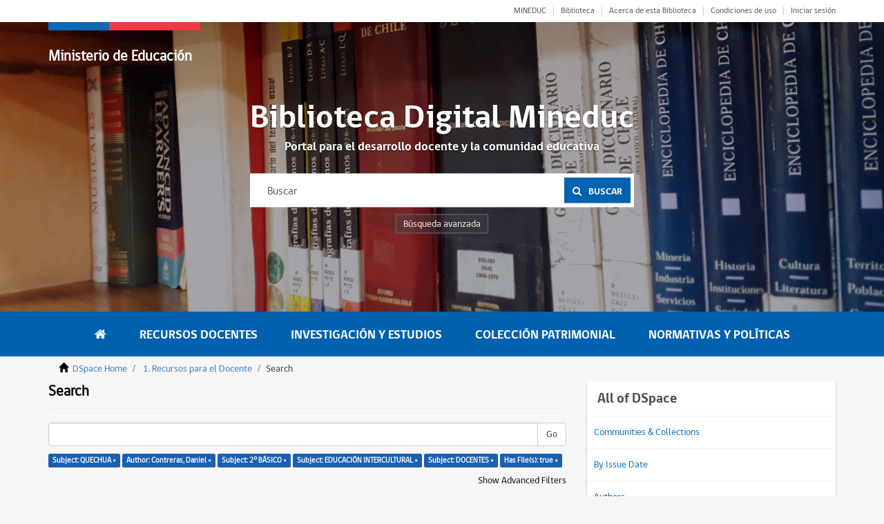

--- FILE ---
content_type: text/html;charset=utf-8
request_url: https://bibliotecadigital.mineduc.cl/
body_size: 27235
content:
<!DOCTYPE html>
            <!--[if lt IE 7]> <html class="no-js lt-ie9 lt-ie8 lt-ie7" lang="en"> <![endif]-->
            <!--[if IE 7]>    <html class="no-js lt-ie9 lt-ie8" lang="en"> <![endif]-->
            <!--[if IE 8]>    <html class="no-js lt-ie9" lang="en"> <![endif]-->
            <!--[if gt IE 8]><!--> <html class="no-js" lang="en"> <!--<![endif]-->
            <head><META http-equiv="Content-Type" content="text/html; charset=UTF-8">
<meta content="text/html; charset=UTF-8" http-equiv="Content-Type">
<meta content="IE=edge,chrome=1" http-equiv="X-UA-Compatible">
<meta content="width=device-width,initial-scale=1" name="viewport">
<link rel="shortcut icon" href="/themes/cpeip/images/favicon.ico">
<link rel="apple-touch-icon" href="/themes/cpeip/images/apple-touch-icon.png">
<meta name="Generator" content="DSpace 6.3">
<link href="/themes/cpeip/styles/main.css" rel="stylesheet">
<link href="/themes/cpeip/styles/main.min.css" rel="stylesheet">
<link rel="stylesheet" href="https://fonts.googleapis.com/css?family=Open+Sans:400,600,700">
<link type="application/rss+xml" rel="alternate" href="/feed/rss_1.0/site">
<link type="application/rss+xml" rel="alternate" href="/feed/rss_2.0/site">
<link type="application/atom+xml" rel="alternate" href="/feed/atom_1.0/site">
<link type="application/opensearchdescription+xml" rel="search" href="https://bibliotecadigital.mineduc.cl:443/open-search/description.xml" title="DSpace">
<script>
                //Clear default text of empty text areas on focus
                function tFocus(element)
                {
                if (element.value == ' '){element.value='';}
                }
                //Clear default text of empty text areas on submit
                function tSubmit(form)
                {
                var defaultedElements = document.getElementsByTagName("textarea");
                for (var i=0; i != defaultedElements.length; i++){
                if (defaultedElements[i].value == ' '){
                defaultedElements[i].value='';}}
                }
                //Disable pressing 'enter' key to submit a form (otherwise pressing 'enter' causes a submission to start over)
                function disableEnterKey(e)
                {
                var key;

                if(window.event)
                key = window.event.keyCode;     //Internet Explorer
                else
                key = e.which;     //Firefox and Netscape

                if(key == 13)  //if "Enter" pressed, then disable!
                return false;
                else
                return true;
                }
            </script><!--[if lt IE 9]>
                <script src="/themes/cpeip/vendor/html5shiv/dist/html5shiv.js"> </script>
                <script src="/themes/cpeip/vendor/respond/dest/respond.min.js"> </script>
                <![endif]--><script src="/themes/cpeip/vendor/modernizr/modernizr.js"> </script>
<title>DSpace Home</title>
</head><body>
<header class="c-header">
<section class="c-top">
<div class="container">
<div class="row">
<div class="col-xs-12">
<nav class="c-top__nav">
<ul class="c-top__items">
<li class="c-top__item">
<a href="https://www.mineduc.cl/" class="c-top__link u-uppercase" target="blank">MINEDUC</a>
</li>
<li class="c-top__item">
<a href="http://biblioteca.mineduc.cl/" class="c-top__link" target="blank">Biblioteca</a>
</li>
<li class="c-top__item">
<a href="/about" class="c-top__link">Acerca de esta Biblioteca</a>
</li>
<li class="c-top__item">
<a href="/condiciones" class="c-top__link">Condiciones de uso</a>
</li>
<li class="c-top__item">
<a href="/login" class="c-top__link">Iniciar sesi&oacute;n</a>
</li>
</ul>
</nav>
</div>
</div>
</div>
</section>
<section class="c-jumbotron">
<div class="c-jumbotron__head">
<div class="container">
<div class="row">
<div class="col-xs-12">
<div class="c-jumbotron__brand">
<div id="logo">
<h1>
<a href="https://www.mineduc.cl">Ministerio de Educaci&oacute;n</a>
</h1>
<h2>
<a href="https://www.mineduc.cl"></a>
</h2>
</div>
</div>
<a href="#" class="js-toggle u-hidden_desktop"><i class="fa fa-bars"></i></a>
</div>
</div>
</div>
</div>
<div class="c-search c-search--float">
<h2 class="c-search__title">Biblioteca Digital Mineduc</h2>
<p class="c-search__subtitle">Portal para el desarrollo docente y la comunidad educativa</p>
<form method="get" action="/discover" class="c-search__form">
<input placeholder="Buscar" type="text" class="c-search__input" name="query"><button class="c-search__button"><span class="c-search__icon"><i class="fa fa-search"></i></span><span>Buscar</span></button>
</form>
<div class="u-clearfix"></div>
<a href="/discover" class="c-search__more">B&uacute;squeda avanzada</a>
</div>
<div id="context-mineduc" class="c-carrusel">
<div aria-describedby="slick-slide00" role="option" tabindex="-1" aria-hidden="false" data-slick-index="0" class="slick-slide slick-current slick-active" style="display: block; width: 1280px; position: relative; left: 0px; top: 0px; z-index: 999; opacity: 1;">
<div class="c-carrusel__item js-getImage">
<div class="js-image">
<img alt="" src="/themes/cpeip/images/foto_head_1.jpg" class="c-carrusel__image"></div>
</div>
</div>
<div style="width: 1280px; position: relative; left: -1280px; top: 0px; z-index: 998; opacity: 0; transition: opacity 3000ms ease-in-out 0s;" aria-describedby="slick-slide01" role="option" tabindex="-1" aria-hidden="true" data-slick-index="1" class="slick-slide">
<div class="c-carrusel__item js-getImage">
<div class="js-image">
<img alt="" src="/themes/cpeip/images/foto_head_2.jpg" class="c-carrusel__image"></div>
</div>
</div>
</div>
</section>
</header>
<div class="hidden" id="no-js-warning-wrapper">
<div id="no-js-warning">
<div class="notice failure">JavaScript is disabled for your browser. Some features of this site may not work without it.</div>
</div>
</div>
<nav class="c-nav">
<div class="container">
<div class="row">
<div class="col-xs-12">
<ul class="c-nav__items">
<li class="c-nav__item">
<a href="/" class="c-nav__link is-active"><i class="fa fa-home u-hidden_mobile"></i><span class="u-hidden_desktop">Home</span></a>
</li>
<li class="c-nav__item">
<a href="/handle/20.500.12365/1" class="c-nav__link">Recursos Docentes</a>
</li>
<li class="c-nav__item">
<a href="/handle/20.500.12365/2" class="c-nav__link">Investigaci&oacute;n y Estudios</a>
</li>
<li class="c-nav__item">
<a href="/handle/20.500.12365/3" class="c-nav__link">Colecci&oacute;n Patrimonial</a>
</li>
<li class="c-nav__item">
<a href="/handle/20.500.12365/4" class="c-nav__link">Normativas y Pol&iacute;ticas</a>
</li>
<li class="c-nav__item u-hidden_desktop">
<a href="#" class="c-nav__link js-close"><span class="c-nav__close"></span></a>
</li>
</ul>
</div>
</div>
</div>
</nav>
<main role="main">
<div>
<div id="aspect_discovery_SiteRecentSubmissions_div_site-home" class="ds-static-div primary repository"></div>
</div>
<section class="container">
<div class="row">
<div class="col-xs-12">
<h2 class="o-title">
<span class="o-title__text">Explorar</span><span class="o-title__line"></span>
</h2>
</div>
</div>
<div class="row">
<div class="col-xs-12">
<div class="o-box u-mb50">
<div class="c-tabs">
<nav class="c-tabs__head">
<ul class="c-tabs__items">
<li class="c-tabs__item">
<a href="#destacados" class="c-tabs__button js-btn_tabs is-active"><i class="fa fa-bookmark"></i><span>Destacados</span></a>
</li>
<li class="c-tabs__item">
<a href="#temas" class="c-tabs__button js-btn_tabs js-showThemes"><i class="fa fa-list-ul"></i><span>Temas</span></a>
</li>
<li class="c-tabs__item">
<a href="#autores" class="c-tabs__button js-btn_tabs js-showAuthors"><span class="pair"><i class="fa fa-bank"></i><i class="fa fa-user"></i></span><span>Autores</span></a>
</li>
<li class="c-tabs__item">
<a href="#fechas" class="c-tabs__button js-btn_tabs js-showDates"><i class="fa fa-calendar"></i><span>Fechas</span></a>
</li>
<li class="c-tabs__item">
<a href="#mas_vistos" class="c-tabs__button js-btn_tabs"><i class="fa fa-star-half-o"></i><span>M&aacute;s vistos</span></a>
</li>
</ul>
</nav>
<div class="c-tabs__container">
<div id="destacados" class="c-tabs__content is-active">
<div class="row">
<div class="col-xs-12">
<div class="c-thumbs">
<a href="/handle/20.500.12365/534" class="c-thumbs__item">
<div class="c-thumbs__data">
<div class="u-center">
<h6 class="c-thumbs__title">Gu&iacute;a Mis Lecturas Diarias I a IV Medio : Sugere...</h6>
<p class="c-thumbs__text"></p>
<span class="c-thumbs__link">Leer m&aacute;s</span>
</div>
</div>
<div class="c-thumbs__book">
<img alt="" class="c-thumbs__image" src="/bitstream/handle/20.500.12365/534/1.jpg?sequence=4&isAllowed=y"></div>
</a><a href="/handle/20.500.12365/105" class="c-thumbs__item">
<div class="c-thumbs__data">
<div class="u-center">
<h6 class="c-thumbs__title">Informe Primer Encuentro Nacional de Evaluaci&oacute;n</h6>
<p class="c-thumbs__text">I.- Palabras Preliminares. Sr. Mario Leyton Sot...</p>
<span class="c-thumbs__link">Leer m&aacute;s</span>
</div>
</div>
<div class="c-thumbs__book">
<img alt="" class="c-thumbs__image" src="/bitstream/handle/20.500.12365/105/2.jpg?sequence=2&isAllowed=y"></div>
</a><a href="/handle/20.500.12365/109" class="c-thumbs__item">
<div class="c-thumbs__data">
<div class="u-center">
<h6 class="c-thumbs__title">Revista de Educaci&oacute;n N&deg; 179.</h6>
<p class="c-thumbs__text">Tercer per&iacute;odo Revista de Educaci&oacute;n N&deg; 179. Min...</p>
<span class="c-thumbs__link">Leer m&aacute;s</span>
</div>
</div>
<div class="c-thumbs__book">
<img alt="" class="c-thumbs__image" src="/bitstream/handle/20.500.12365/109/3.jpg?sequence=3&isAllowed=y"></div>
</a><a href="/handle/20.500.12365/433" class="c-thumbs__item">
<div class="c-thumbs__data">
<div class="u-center">
<h6 class="c-thumbs__title">Gu&iacute;a para la no discriminaci&oacute;n en el contexto e...</h6>
<p class="c-thumbs__text"></p>
<span class="c-thumbs__link">Leer m&aacute;s</span>
</div>
</div>
<div class="c-thumbs__book">
<img alt="" class="c-thumbs__image" src="/bitstream/handle/20.500.12365/433/4.jpg?sequence=3&isAllowed=y"></div>
</a><a href="/handle/20.500.12365/545" class="c-thumbs__item">
<div class="c-thumbs__data">
<div class="u-center">
<h6 class="c-thumbs__title">Marco para la buena ense&ntilde;anza</h6>
<p class="c-thumbs__text"></p>
<span class="c-thumbs__link">Leer m&aacute;s</span>
</div>
</div>
<div class="c-thumbs__book">
<img alt="" class="c-thumbs__image" src="/bitstream/handle/20.500.12365/545/5.jpg?sequence=3&isAllowed=y"></div>
</a>
</div>
</div>
</div>
</div>
<div id="temas" class="c-tabs__content">
<div class="row">
<div class="col-xs-12 u-text_center">
<div id="themes" class="c-themes">
<div>
<div class="c-themes__item">
<span class="c-themes__icon"></span>
<div class="c-themes__item_data">
<h2 class="c-themes__title">Educaci&oacute;n parvularia</h2>
</div>
<p class="c-themes__text">548</p>
<a href="/discover?filtertype=subject&filter_relational_operator=equals&filter=EDUCACI%C3%93N PARVULARIA" class="o-btn o-btn--primary">Ver todos</a>
</div>
</div>
<div>
<div class="c-themes__item">
<span class="c-themes__icon"></span>
<div class="c-themes__item_data">
<h2 class="c-themes__title">Educaci&oacute;n b&aacute;sica</h2>
</div>
<p class="c-themes__text">688</p>
<a href="/discover?filtertype=subject&filter_relational_operator=equals&filter=EDUCACI%C3%93N B%C3%81SICA" class="o-btn o-btn--primary">Ver todos</a>
</div>
</div>
<div>
<div class="c-themes__item">
<span class="c-themes__icon"></span>
<div class="c-themes__item_data">
<h2 class="c-themes__title">Educaci&oacute;n media</h2>
</div>
<p class="c-themes__text">611</p>
<a href="/discover?filtertype=subject&filter_relational_operator=equals&filter=EDUCACI%C3%93N MEDIA" class="o-btn o-btn--primary">Ver todos</a>
</div>
</div>
<div>
<div class="c-themes__item">
<span class="c-themes__icon"></span>
<div class="c-themes__item_data">
<h2 class="c-themes__title">Educaci&oacute;n t&eacute;cnico profesional</h2>
</div>
<p class="c-themes__text">293</p>
<a href="/discover?filtertype=subject&filter_relational_operator=equals&filter=EDUCACI%C3%93N T%C3%89CNICO PROFESIONAL" class="o-btn o-btn--primary">Ver todos</a>
</div>
</div>
<div>
<div class="c-themes__item">
<span class="c-themes__icon"></span>
<div class="c-themes__item_data">
<h2 class="c-themes__title">Educaci&oacute;n superior</h2>
</div>
<p class="c-themes__text">194</p>
<a href="/discover?filtertype=subject&filter_relational_operator=equals&filter=EDUCACI%C3%93N SUPERIOR" class="o-btn o-btn--primary">Ver todos</a>
</div>
</div>
<div>
<div class="c-themes__item">
<span class="c-themes__icon"></span>
<div class="c-themes__item_data">
<h2 class="c-themes__title">Educaci&oacute;n especial</h2>
</div>
<p class="c-themes__text">142</p>
<a href="/discover?filtertype=subject&filter_relational_operator=equals&filter=EDUCACI%C3%93N ESPECIAL" class="o-btn o-btn--primary">Ver todos</a>
</div>
</div>
<div>
<div class="c-themes__item">
<span class="c-themes__icon"></span>
<div class="c-themes__item_data">
<h2 class="c-themes__title">Educaci&oacute;n de adultos</h2>
</div>
<p class="c-themes__text">205</p>
<a href="/discover?filtertype=subject&filter_relational_operator=equals&filter=EDUCACI%C3%93N DE ADULTOS" class="o-btn o-btn--primary">Ver todos</a>
</div>
</div>
<div>
<div class="c-themes__item">
<span class="c-themes__icon"></span>
<div class="c-themes__item_data">
<h2 class="c-themes__title">Docentes</h2>
</div>
<p class="c-themes__text">552</p>
<a href="/discover?filtertype=subject&filter_relational_operator=equals&filter=DOCENTES" class="o-btn o-btn--primary">Ver todos</a>
</div>
</div>
</div>
</div>
</div>
</div>
<div id="autores" class="c-tabs__content">
<div id="authors" class="c-themes">
<div>
<div class="c-themes__item">
<span class="c-themes__icon"><span class="pair"></span></span>
<div class="c-themes__item_data">
<h2 class="c-themes__title">Ministerio de Educaci&oacute;n</h2>
</div>
<p class="c-themes__text">9</p>
<a href="/discover?filtertype=author&filter_relational_operator=equals&filter=Ministerio de Educaci%C3%B3n" class="o-btn o-btn--primary">Ver todos</a>
</div>
</div>
<div>
<div class="c-themes__item">
<span class="c-themes__icon"><span class="pair"></span></span>
<div class="c-themes__item_data">
<h2 class="c-themes__title">UNESCO</h2>
</div>
<p class="c-themes__text">73</p>
<a href="/discover?filtertype=author&filter_relational_operator=equals&filter=UNESCO" class="o-btn o-btn--primary">Ver todos</a>
</div>
</div>
<div>
<div class="c-themes__item">
<span class="c-themes__icon"><span class="pair"></span></span>
<div class="c-themes__item_data">
<h2 class="c-themes__title">Mario Leyton</h2>
</div>
<p class="c-themes__text">8</p>
<a href="/discover?filtertype=author&filter_relational_operator=equals&filter=Leyton%2C+Mario" class="o-btn o-btn--primary">Ver todos</a>
</div>
</div>
<div>
<div class="c-themes__item">
<span class="c-themes__icon"><span class="pair"></span></span>
<div class="c-themes__item_data">
<h2 class="c-themes__title">CPEIP</h2>
</div>
<p class="c-themes__text">526</p>
<a href="/discover?filtertype=author&filter_relational_operator=contains&filter=CPEIP" class="o-btn o-btn--primary">Ver todos</a>
</div>
</div>
<div>
<div class="c-themes__item">
<span class="c-themes__icon"><span class="pair"></span></span>
<div class="c-themes__item_data">
<h2 class="c-themes__title">Ernesto Schiefelbein</h2>
</div>
<p class="c-themes__text">3</p>
<a href="/discover?filtertype=author&filter_relational_operator=equals&filter=Schiefelbein, E" class="o-btn o-btn--primary">Ver todos</a>
</div>
</div>
<div>
<div class="c-themes__item">
<span class="c-themes__icon"><span class="pair"></span></span>
<div class="c-themes__item_data">
<h2 class="c-themes__title">Abraham Magendzo</h2>
</div>
<p class="c-themes__text">1</p>
<a href="/discover?filtertype=author&filter_relational_operator=equals&filter=Magendzo, Abraham" class="o-btn o-btn--primary">Ver todos</a>
</div>
</div>
</div>
</div>
<div id="fechas" class="c-tabs__content">
<div id="dates" class="c-themes">
<div>
<div class="c-themes__item">
<span class="c-themes__icon"><i class="fa fa-calendar"></i></span>
<h2 class="c-themes__title">1960 - 1969</h2>
<p class="c-themes__text">70 recursos</p>
<a href="/discover?filtertype=dateIssued&filter_relational_operator=equals&filter=%5B1960+TO+1969%5D" class="o-btn o-btn--primary">Ver todos</a>
</div>
</div>
<div>
<div class="c-themes__item">
<span class="c-themes__icon"><i class="fa fa-calendar"></i></span>
<h2 class="c-themes__title">1970 - 1979</h2>
<p class="c-themes__text">124 recursos</p>
<a href="/discover?filtertype=dateIssued&filter_relational_operator=equals&filter=%5B1970+TO+1979%5D" class="o-btn o-btn--primary">Ver todos</a>
</div>
</div>
<div>
<div class="c-themes__item">
<span class="c-themes__icon"><i class="fa fa-calendar"></i></span>
<h2 class="c-themes__title">1980 - 1989</h2>
<p class="c-themes__text">248 recursos</p>
<a href="/discover?filtertype=dateIssued&filter_relational_operator=equals&filter=%5B1980+TO+1989%5D" class="o-btn o-btn--primary">Ver todos</a>
</div>
</div>
<div>
<div class="c-themes__item">
<span class="c-themes__icon"><i class="fa fa-calendar"></i></span>
<h2 class="c-themes__title">1990 - 1999</h2>
<p class="c-themes__text">473 recursos</p>
<a href="/discover?filtertype=dateIssued&filter_relational_operator=equals&filter=%5B1990+TO+1999%5D" class="o-btn o-btn--primary">Ver todos</a>
</div>
</div>
<div>
<div class="c-themes__item">
<span class="c-themes__icon"><i class="fa fa-calendar"></i></span>
<h2 class="c-themes__title">2000 - 2009</h2>
<p class="c-themes__text">926 recursos</p>
<a href="/discover?filtertype=dateIssued&filter_relational_operator=equals&filter=%5B2000+TO+2009%5D" class="o-btn o-btn--primary">Ver todos</a>
</div>
</div>
<div>
<div class="c-themes__item">
<span class="c-themes__icon"><i class="fa fa-calendar"></i></span>
<h2 class="c-themes__title">2010 - 2018</h2>
<p class="c-themes__text">8880 recursos</p>
<a href="/discover?filtertype=dateIssued&filter_relational_operator=equals&filter=%5B2010+TO+2018%5D" class="o-btn o-btn--primary">Ver todos</a>
</div>
</div>
</div>
</div>
<div id="mas_vistos" class="c-tabs__content">
<div class="row">
<div class="col-xs-12">
<script src="https://cdnjs.cloudflare.com/ajax/libs/Chart.js/2.7.3/Chart.bundle.min.js"></script><script src="https://cdnjs.cloudflare.com/ajax/libs/Chart.js/2.7.3/Chart.min.js"></script><span data-titulo="Lecturas sugeridas por el Curr&iacute;culum Nacional." data-numero="3355" data-handle="20.500.12365/17554" class="masvisto_datos"></span><span data-titulo="Gu&iacute;a para la Educaci&oacute;n Inclusiva: Desarrollando el aprendizaje y la participaci&oacute;n en los centros escolares." data-numero="2859" data-handle="20.500.12365/15049" class="masvisto_datos"></span><span data-titulo="&iacute;ndice de inclusi&oacute;n. Desarrollando el aprendizaje y la participaci&oacute;n en las escuelas." data-numero="2375" data-handle="20.500.12365/17276" class="masvisto_datos"></span><span data-titulo="La Ecolog&iacute;a del Desarrollo Humano." data-numero="2346" data-handle="20.500.12365/18032" class="masvisto_datos"></span><span data-titulo="Bases Curriculares 3&deg; y 4&deg; medio." data-numero="2058" data-handle="20.500.12365/14364" class="masvisto_datos"></span><span data-titulo="Informe nacional de la calidad de la educaci&oacute;n 2018. Los desaf&iacute;os de educar para la participaci&oacute;n y formaci&oacute;n ciudadana." data-numero="1736" data-handle="20.500.12365/4551" class="masvisto_datos"></span>
<canvas height="90" width="400" id="myChart"></canvas>
</div>
</div>
</div>
</div>
</div>
</div>
</div>
</div>
</section>
<div class="u-bg_white u-bg_white--books">
<section class="container">
<div class="row">
<div class="col-xs-12">
<h2 class="o-title">
<span class="o-title__text">Colecciones</span><span class="o-title__line"></span>
</h2>
</div>
<div class="col-xs-12 u-mb50">
<div id="collection" class="c-slider">
<div>
<div href="#" class="c-slider__item">
<h3 class="c-slider__title">DID&Aacute;CTICA</h3>
<img alt="" src="/themes/cpeip/images/icon-board.svg" class="c-slider__icon"><p class="c-slider__text">M&aacute;s de <strong>1070</strong>  recursos</p>
<a href="/handle/20.500.12365/5" class="o-btn o-btn--primary">Ver Colecci&oacute;n</a>
</div>
</div>
<div>
<div href="#" class="c-slider__item">
<h3 class="c-slider__title">DESARROLLO PROFESIONAL</h3>
<img alt="" src="/themes/cpeip/images/icon-profesion.svg" class="c-slider__icon"><p class="c-slider__text">M&aacute;s de <strong>299</strong>  recursos</p>
<a href="/handle/20.500.12365/6" class="o-btn o-btn--primary">Ver Colecci&oacute;n</a>
</div>
</div>
<div>
<div href="#" class="c-slider__item">
<h3 class="c-slider__title">ESCUELA</h3>
<img alt="" src="/themes/cpeip/images/icon-build.svg" class="c-slider__icon"><p class="c-slider__text">M&aacute;s de <strong>480</strong>  recursos</p>
<a href="/handle/20.500.12365/23" class="o-btn o-btn--primary">Ver Colecci&oacute;n</a>
</div>
</div>
<div>
<div href="#" class="c-slider__item">
<h3 class="c-slider__title">TRANSVERSALES</h3>
<img alt="" src="/themes/cpeip/images/icon-build.svg" class="c-slider__icon"><p class="c-slider__text">M&aacute;s de <strong>209</strong>  recursos</p>
<a href="/handle/20.500.12365/30" class="o-btn o-btn--primary">Ver Colecci&oacute;n</a>
</div>
</div>
<div>
<div class="c-slider__item">
<h3 class="c-slider__title">CURRICULUM</h3>
<img alt="" src="/themes/cpeip/images/icon-dni.svg" class="c-slider__icon"><p class="c-slider__text">M&aacute;s de <strong>578</strong>  recursos</p>
<a href="/handle/20.500.12365/36" class="o-btn o-btn--primary">Ver Colecci&oacute;n</a>
</div>
</div>
</div>
</div>
</div>
</section>
</div>
</main>
<script type="text/javascript">
                         if(typeof window.publication === 'undefined'){
                            window.publication={};
                          };
                        window.publication.contextPath= '';window.publication.themePath= '/themes/cpeip/';</script><script>if(!window.DSpace){window.DSpace={};}window.DSpace.context_path='';window.DSpace.theme_path='/themes/cpeip/';</script><script src="/themes/cpeip/scripts/theme.js"> </script><script src="/themes/cpeip/scripts/libs/bundle.js"> </script><script src="/themes/cpeip/scripts/main.min.js"> </script><script src="https://www.googletagmanager.com/gtag/js?id=UA-3420901-11" async=""></script><script>
                    window.dataLayer = window.dataLayer || [];
                    function gtag(){dataLayer.push(arguments);}
                    gtag('js', new Date());

                    gtag('config', 'UA-3420901-11');
                </script><script src="https://d1bxh8uas1mnw7.cloudfront.net/assets/embed.js" type="text/javascript"></script>
<footer class="c-footer">
<div class="container">
<div class="row">
<div class="col-xs-6 col-sm-4 col-md-3">
<ul class="o-list o-list--link o-list--white u-mb20">
<li class="o-list__item">
<h4 class="o-list__title">Recursos Docentes</h4>
</li>
<li class="o-list__item">
<a href="/handle/20.500.12365/5" class="o-list__link">Trabajo en aula &ndash; did&aacute;ctica</a>
</li>
<li class="o-list__item">
<a href="/handle/20.500.12365/6" class="o-list__link">Desarrollo profesional</a>
</li>
<li class="o-list__item">
<a href="/handle/20.500.12365/1" class="o-list__link">Ver todas las colecciones</a>
</li>
</ul>
</div>
<div class="col-xs-6 col-sm-4 col-md-2">
<ul class="o-list o-list--link o-list--white u-mb20">
<li class="o-list__item">
<h4 class="o-list__title">Investigaci&oacute;n y Estudios</h4>
</li>
<li class="o-list__item">
<a href="/handle/20.500.12365/15" class="o-list__link">Archivo evaluaci&oacute;n docente</a>
</li>
<li class="o-list__item">
<a href="/handle/20.500.12365/30" class="o-list__link">Transversalidad</a>
</li>
<li class="o-list__item">
<a href="/handle/20.500.12365/16" class="o-list__link">Educaci&oacute;n superior</a>
</li>
<li class="o-list__item">
<a href="/handle/20.500.12365/17" class="o-list__link">Educaci&oacute;n t&eacute;cnico profesional</a>
</li>
<li class="o-list__item">
<a href="/handle/20.500.12365/2" class="o-list__link">Ver todas las colecciones</a>
</li>
</ul>
</div>
<div class="col-xs-6 col-sm-4 col-md-2">
<ul class="o-list o-list--link o-list--white u-mb20">
<li class="o-list__item">
<h4 class="o-list__title">Colecci&oacute;n Patrimonial</h4>
</li>
<li class="o-list__item">
<a href="/handle/20.500.12365/31" class="o-list__link">Historia reciente de la educaci&oacute;n</a>
</li>
<li class="o-list__item">
<a href="/handle/20.500.12365/32" class="o-list__link">Marcos curriculares</a>
</li>
<li class="o-list__item">
<a href="/handle/20.500.12365/33" class="o-list__link">Docentes</a>
</li>
<li class="o-list__item">
<a href="/handle/20.500.12365/34" class="o-list__link">Archivo fotogr&aacute;fico</a>
</li>
<li class="o-list__item">
<a href="/handle/20.500.12365/3" class="o-list__link">Ver todas las colecciones</a>
</li>
</ul>
</div>
<div class="col-xs-6 col-sm-4 col-md-2">
<ul class="o-list o-list--link o-list--white u-mb20">
<li class="o-list__item">
<h4 class="o-list__title">Normativas y Pol&iacute;ticas</h4>
</li>
<li class="o-list__item">
<a href="/handle/20.500.12365/36" class="o-list__link">Curr&iacute;culum vigente</a>
</li>
<li class="o-list__item">
<a href="/handle/20.500.12365/37" class="o-list__link">Reglamentos y orientaciones</a>
</li>
<li class="o-list__item">
<a href="/handle/20.500.12365/38" class="o-list__link">Documentos jur&iacute;dicos</a>
</li>
<li class="o-list__item">
<a href="/handle/20.500.12365/4" class="o-list__link">Ver todas las colecciones</a>
</li>
</ul>
</div>
<div class="col-xs-6 col-sm-4 col-md-3">
<ul class="o-list o-list--link o-list--white u-text_right u-text_left_mobile u-mb20">
<li class="o-list__item">
<h4 class="o-list__title">&nbsp;</h4>
</li>
<li class="o-list__item">
<a href="/condiciones" class="o-list__link">Condiciones de uso</a>
</li>
</ul>
</div>
</div>
</div>
</footer>
<section class="c-bottom">
<div class="container">
<div class="row">
<div class="col-sm-9">
<span class="c-bottom__text c-bottom__text--dark u-mb10">Ministerio de Educaci&oacute;n</span>
<p class="c-bottom__text u-mb10">CPEIP cuenta con Licencia Creative Commons Atribuci&oacute;n 4.0 - Visualizaciones &amp; Plug-ins CC</p>
</div>
<div class="col-sm-3 u-text_right">
<span>Tel&eacute;fono:<a href="tel:+5622406000" class="c-bottom__text c-bottom__text--dark"><strong> (+562) 240 6000</strong></a></span>
<div class="o-shared">
<span class="o-shared__text">Compartir en:</span>
<div class="o-shared__links">
<a href="https://www.facebook.com/CPEIP/" class="o-shared__link" target="_blank"><span class="o-shared__icon o-shared__icon--facebook"><i class="fa fa-facebook"></i></span></a><a href="http://twitter.com/mineduc" class="o-shared__link" target="_blank"><span class="o-shared__icon o-shared__icon--twitter"><i class="fa fa-twitter"></i></span></a><a href="https://www.youtube.com/CPEIPMineduc" class="o-shared__link" target="_blank"><span class="o-shared__icon o-shared__icon--youtube"><i class="fa fa-youtube-play"></i></span></a>
</div>
</div>
</div>
</div>
</div>
</section>
</body></html>
